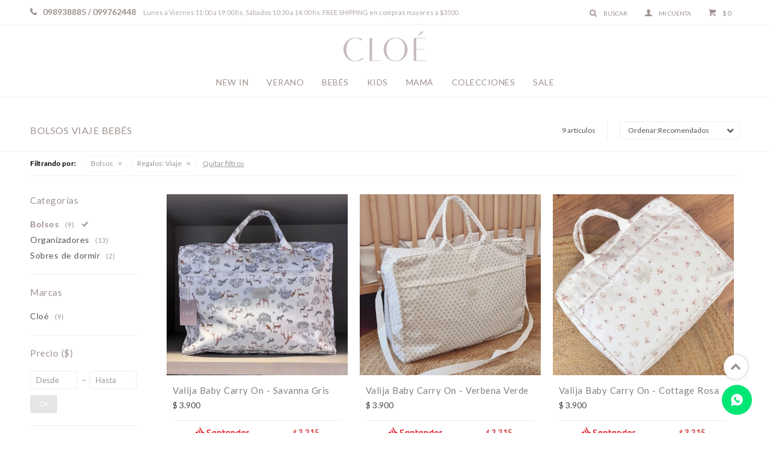

--- FILE ---
content_type: text/html; charset=utf-8
request_url: https://www.cloe.com.uy/bebes/bolsos?regalos=viaje
body_size: 10521
content:
 <!DOCTYPE html> <html lang="es" class="no-js"> <head itemscope itemtype="http://schema.org/WebSite"> <meta charset="utf-8" /> <script> const GOOGLE_MAPS_CHANNEL_ID = '37'; </script> <link rel='preconnect' href='https://f.fcdn.app' /> <link rel='preconnect' href='https://fonts.googleapis.com' /> <link rel='preconnect' href='https://www.facebook.com' /> <link rel='preconnect' href='https://www.google-analytics.com' /> <link rel="dns-prefetch" href="https://cdnjs.cloudflare.com" /> <title itemprop='name'>Bolsos Viaje Bebés — Cloe</title> <meta name="description" content="Bolsos" /> <meta name="keywords" content="Bolsos" /> <link itemprop="url" rel="canonical" href="https://www.cloe.com.uy/bebes/bolsos?regalos=viaje" /> <meta property="og:title" content="Bolsos Viaje Bebés — Cloe" /><meta property="og:description" content="Bolsos" /><meta property="og:type" content="website" /><meta property="og:image" content="https://www.cloe.com.uy/public/web/img/logo-og.png"/><meta property="og:url" content="https://www.cloe.com.uy/bebes/bolsos?regalos=viaje" /><meta property="og:site_name" content="Cloe" /> <meta name='twitter:description' content='Bolsos' /> <meta name='twitter:image' content='https://www.cloe.com.uy/public/web/img/logo-og.png' /> <meta name='twitter:url' content='https://www.cloe.com.uy/bebes/bolsos?regalos=viaje' /> <meta name='twitter:card' content='summary' /> <meta name='twitter:title' content='Bolsos Viaje Bebés — Cloe' /> <script>document.getElementsByTagName('html')[0].setAttribute('class', 'js ' + ('ontouchstart' in window || navigator.msMaxTouchPoints ? 'is-touch' : 'no-touch'));</script> <script> var FN_TC = { M1 : 39.81, M2 : 1 }; </script> <meta id='viewportMetaTag' name="viewport" content="width=device-width, initial-scale=1.0, maximum-scale=1,user-scalable=no"> <link rel="shortcut icon" href="https://f.fcdn.app/assets/commerce/www.cloe.com.uy/0a75_b355/public/web/favicon.ico" /> <link rel="apple-itouch-icon" href="https://f.fcdn.app/assets/commerce/www.cloe.com.uy/c9b0_7b81/public/web/favicon.png" /> <link rel="preconnect" href="https://fonts.googleapis.com"> <link rel="preconnect" href="https://fonts.gstatic.com" crossorigin> <link href="https://fonts.googleapis.com/css2?family=Lato:wght@300;400;700&display=swap" rel="stylesheet">  <script> !function (e) { function t() { if (!e.querySelector("#__cn_client_script_7ab15dd4-af8e-472b-b175-21dadddd0192")) { let t = e.createElement("script"); t.setAttribute("src", "https://cdn.connectif.cloud/am2/client-script/7ab15dd4-af8e-472b-b175-21dadddd0192"), e.body.appendChild(t) } } "complete" === e.readyState || "interactive" === e.readyState ? t() : e.addEventListener("DOMContentLoaded", t) }(document); </script>  <link href="https://f.fcdn.app/assets/commerce/www.cloe.com.uy/0000_fdd5/s.57671754693432355316574554032629.css" rel="stylesheet"/> <script src="https://f.fcdn.app/assets/commerce/www.cloe.com.uy/0000_fdd5/s.53000514143197523829112342211115.js"></script> <!--[if lt IE 9]> <script type="text/javascript" src="https://cdnjs.cloudflare.com/ajax/libs/html5shiv/3.7.3/html5shiv.js"></script> <![endif]--> <link rel="manifest" href="https://f.fcdn.app/assets/manifest.json" /> </head> <body id='pgCatalogo' class='headerMenuFullWidthCenter footer2 headerSubMenuFullPageWidth buscadorSlideTop compraSlide compraLeft filtrosFixed fichaMobileFixedActions pc-bebes items3'> <div id="pre"> <div id="wrapper"> <header id="header" role="banner"> <div class="cnt"> <div id="logo"><a href="/"><img src="https://f.fcdn.app/assets/commerce/www.cloe.com.uy/2552_5751/public/web/img/logo.svg" alt="Cloe" /></a></div> <nav id="menu" data-fn="fnMainMenu"> <ul class="lst main"> <li class="it nuevo"> <a target="_self" href="https://www.cloe.com.uy/nuevo" class="tit">New In</a> </li> <li class="it verano"> <a target="_self" href="https://www.cloe.com.uy/verano" class="tit">Verano</a> <div class="subMenu"> <div class="cnt"> <ul> <li class=" bolsos"><a target="_self" href="https://www.cloe.com.uy/verano/bolsos" class="tit">Bolsos</a></li> </ul> </div> </div> </li> <li class="it bebes"> <a target="_self" href="https://www.cloe.com.uy/bebes" class="tit">Bebés</a> <div class="subMenu"> <div class="cnt"> <ul> <li class="hdr "><a target="_self" href="javascript:;" class="tit">Alimentación</a></li> <li><a href="https://www.cloe.com.uy/bebes/baberos" target="_self">Baberos y babitas</a></li> <li><a href="https://www.cloe.com.uy/bebes/portachupetes" target="_self">Portachupetes</a></li> <li><a href="https://www.cloe.com.uy/bebes/almohadones" target="_self">Almohadones</a></li> </ul> <ul> <li class="hdr "><a target="_self" href="javascript:;" class="tit">De paseo</a></li> <li><a href="https://www.cloe.com.uy/bebes/bolsos" target="_self">Bolsos</a></li> <li><a href="https://www.cloe.com.uy/bebes/cambiadores" target="_self">Cambiadores</a></li> <li><a href="https://www.cloe.com.uy/bebes/organizadores" target="_self">Organizadores</a></li> <li><a href="https://www.cloe.com.uy/bebes/fundas" target="_self">Fundas</a></li> </ul> <ul> <li class="hdr "><a target="_self" href="javascript:;" class="tit">Baño y cambio</a></li> <li><a href="https://www.cloe.com.uy/bebes/cambiadores-fijos" target="_self">Cambiadores fijos</a></li> <li><a href="https://www.cloe.com.uy/bebes/toallas-y-ponchos" target="_self">Toallas y ponchos</a></li> <li><a href="https://www.cloe.com.uy/bebes/canastos" target="_self">Canastos</a></li> <li><a href="https://www.cloe.com.uy/bebes/higiene-y-cuidados" target="_self">Higiene y cuidados</a></li> <li><a href="https://www.cloe.com.uy/bebes/muselinas" target="_self">Muselinas</a></li> </ul> <ul> <li class="hdr "><a target="_self" href="javascript:;" class="tit">Dormir y habitación</a></li> <li><a href="https://www.cloe.com.uy/bebes/cuna" target="_self">Cunas</a></li> <li><a href="https://www.cloe.com.uy/bebes/sobres-de-dormir" target="_self">Sobres de dormir</a></li> <li><a href="https://www.cloe.com.uy/bebes/ropa-de-cama" target="_self">Ropa de cama</a></li> <li><a href="https://www.cloe.com.uy/bebes/mantas" target="_self">Mantas</a></li> <li><a href="https://www.cloe.com.uy/bebes/fragancias" target="_self">Fragancias</a></li> </ul> <ul> <li class="hdr "><a target="_self" href="javascript:;" class="tit">Tiempo de juego</a></li> <li><a href="https://www.cloe.com.uy/bebes/juguetes" target="_self">Juguetes</a></li> </ul> </div> </div> </li> <li class="it kids"> <a target="_self" href="https://www.cloe.com.uy/kids" class="tit">Kids</a> <div class="subMenu"> <div class="cnt"> <ul> <li class="hdr "><a target="_self" href="javascript:;" class="tit">Back to school</a></li> <li><a href="https://www.cloe.com.uy/kids/necessaires" target="_self">Necessaires</a></li> <li><a href="https://www.cloe.com.uy/kids/cartucheras" target="_self">Cartucheras</a></li> <li><a href="https://www.cloe.com.uy/kids/mochilas" target="_self">Mochilas</a></li> <li><a href="https://www.cloe.com.uy/kids/indiviales-y-manteles" target="_self">Individuales y manteles</a></li> </ul> <ul> <li class="hdr "><a target="_self" href="javascript:;" class="tit">Outdoor y sports</a></li> <li><a href="https://www.cloe.com.uy/kids/organizadores" target="_self">Organizadores</a></li> <li><a href="https://www.cloe.com.uy/kids/bolsos" target="_self">Bolsos</a></li> <li><a href="https://www.cloe.com.uy/kids/fundas-hockey" target="_self">Fundas hockey</a></li> </ul> </div> </div> </li> <li class="it mama"> <a target="_self" href="https://www.cloe.com.uy/mama" class="tit">Mamá</a> <div class="subMenu"> <div class="cnt"> <ul> <li class="hdr "><a target="_self" href="javascript:;" class="tit">Beauty</a></li> <li><a href="https://www.cloe.com.uy/mama/pulseras" target="_self">Pulseras</a></li> <li><a href="https://www.cloe.com.uy/mama/caravanas" target="_self">Caravanas</a></li> <li><a href="https://www.cloe.com.uy/mama/collares" target="_self">Collares</a></li> <li><a href="https://www.cloe.com.uy/mama/necessaires" target="_self">Necessaires</a></li> </ul> <ul> <li class="hdr "><a target="_self" href="javascript:;" class="tit">Moda</a></li> <li><a href="https://www.cloe.com.uy/mama/bolsos" target="_self">Bolsos</a></li> </ul> <ul> <li class="hdr "><a target="_self" href="javascript:;" class="tit">Orden</a></li> <li><a href="https://www.cloe.com.uy/mama/organizadores" target="_self">Organizadores</a></li> <li><a href="https://www.cloe.com.uy/mama/fragancias" target="_self">Fragancias</a></li> </ul> <ul> <li class="hdr "><a target="_self" href="javascript:;" class="tit">Maternity</a></li> <li><a href="https://www.cloe.com.uy/mama/pijamas-y-camisones" target="_self">Pijamas y Camisones</a></li> </ul> </div> </div> </li> <li class="it colecciones"> <a target="_self" href="https://www.cloe.com.uy/colecciones" class="tit">Colecciones</a> <div class="subMenu"> <div class="cnt"> <ul> <li class=" cottage-rosa"><a target="_self" href="https://www.cloe.com.uy/cottage-rosa" class="tit">Cottage Rosa</a></li> <li class=" savanna-gris"><a target="_self" href="https://www.cloe.com.uy/savanna-gris" class="tit">Savanna Gris</a></li> <li class=" hyde-park-verde"><a target="_self" href="https://www.cloe.com.uy/hyde-park-verde" class="tit">Hyde Park Verde</a></li> <li class=" vichy-gris"><a target="_self" href="https://www.cloe.com.uy/vichy-gris" class="tit">Vichy Gris</a></li> <li class=" coco"><a target="_self" href="https://www.cloe.com.uy/coco" class="tit">Coco</a></li> <li class=" annie"><a target="_self" href="https://www.cloe.com.uy/annie" class="tit">Annie</a></li> <li class=" vichy-black"><a target="_self" href="https://www.cloe.com.uy/vichy-black" class="tit">Vichy Black</a></li> <li class=" ballerina"><a target="_self" href="https://www.cloe.com.uy/ballerina" class="tit">Ballerina</a></li> <li class=" vera"><a target="_self" href="https://www.cloe.com.uy/vera" class="tit">Vera</a></li> <li class=" darcy"><a target="_self" href="https://www.cloe.com.uy/darcy" class="tit">Darcy</a></li> <li class=" cars"><a target="_self" href="https://www.cloe.com.uy/cars" class="tit">Cars</a></li> <li class=" letters"><a target="_self" href="https://www.cloe.com.uy/letters" class="tit">Letters</a></li> </ul> </div> </div> </li> <li class="it "> <a target="_self" href="https://www.cloe.com.uy/catalogo?sale=1" class="tit">Sale</a> </li> </ul> </nav> <div class="toolsItem frmBusqueda" data-version='1'> <button type="button" class="btnItem btnMostrarBuscador"> <span class="ico"></span> <span class="txt"></span> </button> <form action="/catalogo"> <div class="cnt"> <span class="btnCerrar"> <span class="ico"></span> <span class="txt"></span> </span> <label class="lbl"> <b>Buscar productos</b> <input maxlength="48" required="" autocomplete="off" type="search" name="q" placeholder="Buscar productos..." /> </label> <button class="btnBuscar" type="submit"> <span class="ico"></span> <span class="txt"></span> </button> </div> </form> </div> <div class="toolsItem accesoMiCuentaCnt" data-logged="off" data-version='1'> <a href="/mi-cuenta" class="btnItem btnMiCuenta"> <span class="ico"></span> <span class="txt"></span> <span class="usuario"> <span class="nombre"></span> <span class="apellido"></span> </span> </a> <div class="miCuentaMenu"> <ul class="lst"> <li class="it"><a href='/mi-cuenta/mis-datos' class="tit" >Mis datos</a></li> <li class="it"><a href='/mi-cuenta/direcciones' class="tit" >Mis direcciones</a></li> <li class="it"><a href='/mi-cuenta/compras' class="tit" >Mis compras</a></li> <li class="it"><a href='/mi-cuenta/wish-list' class="tit" >Wish List</a></li> <li class="it itSalir"><a href='/salir' class="tit" >Salir</a></li> </ul> </div> </div> <div id="miCompra" data-show="off" data-fn="fnMiCompra" class="toolsItem" data-version="1"> </div> <div id="infoTop"><span class="tel">098938885 / 099762448</span> <span class="info">Lunes a Viernes 11:00 a 19:00 hs, Sábados 10:30 a 14:00 hs. FREE SHIPPING en compras mayores a $3500</span></div> <a id="btnMainMenuMobile" href="javascript:mainMenuMobile.show();"><span class="ico">&#59421;</span><span class="txt">Menú</span></a> </div> </header> <!-- end:header --> <div id="central" data-catalogo="on" data-tit="Bolsos Viaje Bebés " data-url="https://www.cloe.com.uy/bebes/bolsos?regalos=viaje" data-total="9" data-pc="bebes"> <div id="wrapperFicha"></div> <div class='hdr'> <h1 class="tit">Bolsos Viaje Bebés</h1> <div class="tools"> <div class="tot">9 artículos </div> <span class="btn btn01 btnMostrarFiltros" title="Filtrar productos"></span> <div class="orden"><select name='ord' class="custom" id='cboOrdenCatalogo' data-pred="rec" ><option value="rec" selected="selected" >Recomendados</option><option value="new" >Recientes</option><option value="cat" >Categoría</option><option value="pra" >Menor precio</option><option value="prd" >Mayor precio</option></select></div> </div> </div> <div id="catalogoFiltrosSeleccionados"><strong class=tit>Filtrando por:</strong><a rel="nofollow" href="https://www.cloe.com.uy/bebes?regalos=viaje" title="Quitar" class="it" data-tipo="categoria">Bolsos</a><a rel="nofollow" href="https://www.cloe.com.uy/bebes/bolsos" title="Quitar" class="it" data-tipo="caracteristica"><span class="nom">Regalos:</span> Viaje</a><a rel="nofollow" href="https://www.cloe.com.uy/bebes" class="btnLimpiarFiltros">Quitar filtros</a></div> <section id="main" role="main"> <div id='catalogoProductos' class='articleList aListProductos ' data-tot='9' data-totAbs='9' data-cargarVariantes=''><div class='it grp10 grp13 grp90 grp100 grp102' data-disp='1' data-codProd='VBCOn' data-codVar='1101246' data-im='//f.fcdn.app/imgs/2ad639/www.cloe.com.uy/cloeuy/1e61/webp/catalogo/VBCOn_1101246_0/60x60/valija-baby-carry-on-savanna-gris.jpg'><div class='cnt'><a class="img" href="https://www.cloe.com.uy/catalogo/valija-baby-carry-on-savanna-gris_VBCOn_1101246" title="Valija Baby Carry On - Savanna Gris"> <div class="logoMarca"></div> <div class="cocardas"></div> <img loading='lazy' src='//f.fcdn.app/imgs/bba138/www.cloe.com.uy/cloeuy/a19b/webp/catalogo/VBCOn_1101246_1/460x460/valija-baby-carry-on-savanna-gris.jpg' alt='Valija Baby Carry On Savanna Gris' width='460' height='460' /> <span data-fn="fnLoadImg" data-src="//f.fcdn.app/imgs/8ad380/www.cloe.com.uy/cloeuy/cebc/webp/catalogo/VBCOn_1101246_2/460x460/valija-baby-carry-on-savanna-gris.jpg" data-alt="" data-w="460" data-h="460"></span> </a> <div class="info"> <a class="tit" href="https://www.cloe.com.uy/catalogo/valija-baby-carry-on-savanna-gris_VBCOn_1101246" title="Valija Baby Carry On - Savanna Gris">Valija Baby Carry On - Savanna Gris</a> <div class="precios"> <strong class="precio venta"><span class="sim">$</span> <span class="monto">3.900</span></strong> </div> <div class="descuentosMDP"><div class='desc_1'> <span class='img' title='15% Santander Crédito y Débito'><img loading='lazy' src='//f.fcdn.app/imgs/648c1a/www.cloe.com.uy/cloeuy/bdab/webp/descuentos/67/0x0/descarga-1.png' alt='15% Santander Crédito y Débito' /></span> <span class="precio"><span class="sim">$</span> <span class="monto">3.315</span></span></div><div class='desc_3'> <span class='img' title='10% Pago por transferencia'><img loading='lazy' src='//f.fcdn.app/imgs/a59ee4/www.cloe.com.uy/cloeuy/c124/webp/descuentos/69/0x0/captura-de-pantalla-2022-09-07-1.jpg' alt='10% Pago por transferencia' /></span> <span class="precio"><span class="sim">$</span> <span class="monto">3.510</span></span></div></div> <!--<button class="btn btn01 btnComprar" onclick="miCompra.agregarArticulo('1:VBCOn:1101246:U:1',1)" data-sku="1:VBCOn:1101246:U:1"><span></span></button>--> <div class="variantes"></div> <!--<div class="marca">Cloé</div>--> <!--<div class="desc">The Baby Carry On es perfecta para prepararte para el parto, ya podes ir guardando todo para tener el bolso pronto. Desde bebes a niños es su valija para paseos y vacaciones. Es super amplia y cuando no la usas doblala no ocupa lugar!<br /> <br /> Medidas: 34x45x18</div>--> </div><input type="hidden" class="json" style="display:none" value="{&quot;sku&quot;:{&quot;fen&quot;:&quot;1:VBCOn:1101246:U:1&quot;,&quot;com&quot;:&quot;VBCOn:1101246:U&quot;},&quot;producto&quot;:{&quot;codigo&quot;:&quot;VBCOn&quot;,&quot;nombre&quot;:&quot;Valija Baby Carry On&quot;,&quot;categoria&quot;:&quot;Bolsos&quot;,&quot;marca&quot;:&quot;Clo\u00e9&quot;},&quot;variante&quot;:{&quot;codigo&quot;:&quot;1101246&quot;,&quot;codigoCompleto&quot;:&quot;VBCOn1101246&quot;,&quot;nombre&quot;:&quot;Savanna Gris&quot;,&quot;nombreCompleto&quot;:&quot;Valija Baby Carry On - Savanna Gris&quot;,&quot;img&quot;:{&quot;u&quot;:&quot;\/\/f.fcdn.app\/imgs\/63871e\/www.cloe.com.uy\/cloeuy\/a19b\/webp\/catalogo\/VBCOn_1101246_1\/1024-1024\/valija-baby-carry-on-savanna-gris.jpg&quot;},&quot;url&quot;:&quot;https:\/\/www.cloe.com.uy\/catalogo\/valija-baby-carry-on-savanna-gris_VBCOn_1101246&quot;,&quot;tieneStock&quot;:false,&quot;ordenVariante&quot;:&quot;999&quot;},&quot;nomPresentacion&quot;:&quot;Talle \u00fanico&quot;,&quot;nombre&quot;:&quot;Valija Baby Carry On - Savanna Gris&quot;,&quot;nombreCompleto&quot;:&quot;Valija Baby Carry On - Savanna Gris&quot;,&quot;precioMonto&quot;:3900,&quot;moneda&quot;:{&quot;nom&quot;:&quot;M1&quot;,&quot;nro&quot;:858,&quot;cod&quot;:&quot;UYU&quot;,&quot;sim&quot;:&quot;$&quot;},&quot;sale&quot;:false,&quot;outlet&quot;:false,&quot;nuevo&quot;:false}" /></div></div><div class='it grp10 grp13 grp60 grp100' data-disp='1' data-codProd='VBCOn' data-codVar='1101256' data-im='//f.fcdn.app/imgs/ef12c9/www.cloe.com.uy/cloeuy/368f/webp/catalogo/VBCOn_1101256_0/60x60/valija-baby-carry-on-verbena-verde.jpg'><div class='cnt'><a class="img" href="https://www.cloe.com.uy/catalogo/valija-baby-carry-on-verbena-verde_VBCOn_1101256" title="Valija Baby Carry On - Verbena Verde"> <div class="logoMarca"></div> <div class="cocardas"></div> <img loading='lazy' src='//f.fcdn.app/imgs/6f75de/www.cloe.com.uy/cloeuy/097b/webp/catalogo/VBCOn_1101256_1/460x460/valija-baby-carry-on-verbena-verde.jpg' alt='Valija Baby Carry On Verbena Verde' width='460' height='460' /> <span data-fn="fnLoadImg" data-src="//f.fcdn.app/imgs/d2347b/www.cloe.com.uy/cloeuy/4e85/webp/catalogo/VBCOn_1101256_2/460x460/valija-baby-carry-on-verbena-verde.jpg" data-alt="" data-w="460" data-h="460"></span> </a> <div class="info"> <a class="tit" href="https://www.cloe.com.uy/catalogo/valija-baby-carry-on-verbena-verde_VBCOn_1101256" title="Valija Baby Carry On - Verbena Verde">Valija Baby Carry On - Verbena Verde</a> <div class="precios"> <strong class="precio venta"><span class="sim">$</span> <span class="monto">3.900</span></strong> </div> <div class="descuentosMDP"><div class='desc_1'> <span class='img' title='15% Santander Crédito y Débito'><img loading='lazy' src='//f.fcdn.app/imgs/648c1a/www.cloe.com.uy/cloeuy/bdab/webp/descuentos/67/0x0/descarga-1.png' alt='15% Santander Crédito y Débito' /></span> <span class="precio"><span class="sim">$</span> <span class="monto">3.315</span></span></div><div class='desc_3'> <span class='img' title='10% Pago por transferencia'><img loading='lazy' src='//f.fcdn.app/imgs/a59ee4/www.cloe.com.uy/cloeuy/c124/webp/descuentos/69/0x0/captura-de-pantalla-2022-09-07-1.jpg' alt='10% Pago por transferencia' /></span> <span class="precio"><span class="sim">$</span> <span class="monto">3.510</span></span></div></div> <!--<button class="btn btn01 btnComprar" onclick="miCompra.agregarArticulo('1:VBCOn:1101256:U:1',1)" data-sku="1:VBCOn:1101256:U:1"><span></span></button>--> <div class="variantes"></div> <!--<div class="marca">Cloé</div>--> <!--<div class="desc">The Baby Carry On es perfecta para prepararte para el parto, ya podes ir guardando todo para tener el bolso pronto. Desde bebes a niños es su valija para paseos y vacaciones. Es super amplia y cuando no la usas doblala no ocupa lugar!<br /> <br /> Medidas: 34x45x18</div>--> </div><input type="hidden" class="json" style="display:none" value="{&quot;sku&quot;:{&quot;fen&quot;:&quot;1:VBCOn:1101256:U:1&quot;,&quot;com&quot;:&quot;VBCOn:1101256:U&quot;},&quot;producto&quot;:{&quot;codigo&quot;:&quot;VBCOn&quot;,&quot;nombre&quot;:&quot;Valija Baby Carry On&quot;,&quot;categoria&quot;:&quot;Bolsos&quot;,&quot;marca&quot;:&quot;Clo\u00e9&quot;},&quot;variante&quot;:{&quot;codigo&quot;:&quot;1101256&quot;,&quot;codigoCompleto&quot;:&quot;VBCOn1101256&quot;,&quot;nombre&quot;:&quot;Verbena Verde&quot;,&quot;nombreCompleto&quot;:&quot;Valija Baby Carry On - Verbena Verde&quot;,&quot;img&quot;:{&quot;u&quot;:&quot;\/\/f.fcdn.app\/imgs\/010039\/www.cloe.com.uy\/cloeuy\/097b\/webp\/catalogo\/VBCOn_1101256_1\/1024-1024\/valija-baby-carry-on-verbena-verde.jpg&quot;},&quot;url&quot;:&quot;https:\/\/www.cloe.com.uy\/catalogo\/valija-baby-carry-on-verbena-verde_VBCOn_1101256&quot;,&quot;tieneStock&quot;:false,&quot;ordenVariante&quot;:&quot;999&quot;},&quot;nomPresentacion&quot;:&quot;Talle \u00fanico&quot;,&quot;nombre&quot;:&quot;Valija Baby Carry On - Verbena Verde&quot;,&quot;nombreCompleto&quot;:&quot;Valija Baby Carry On - Verbena Verde&quot;,&quot;precioMonto&quot;:3900,&quot;moneda&quot;:{&quot;nom&quot;:&quot;M1&quot;,&quot;nro&quot;:858,&quot;cod&quot;:&quot;UYU&quot;,&quot;sim&quot;:&quot;$&quot;},&quot;sale&quot;:false,&quot;outlet&quot;:false,&quot;nuevo&quot;:false}" /></div></div><div class='it grp10 grp13 grp90 grp100 grp102' data-disp='1' data-codProd='VBCOn' data-codVar='1101541' data-im='//f.fcdn.app/imgs/99414f/www.cloe.com.uy/cloeuy/4856/webp/catalogo/VBCOn_1101541_0/60x60/valija-baby-carry-on-cottage-rosa.jpg'><div class='cnt'><a class="img" href="https://www.cloe.com.uy/catalogo/valija-baby-carry-on-cottage-rosa_VBCOn_1101541" title="Valija Baby Carry On - Cottage Rosa"> <div class="logoMarca"></div> <div class="cocardas"></div> <img loading='lazy' src='//f.fcdn.app/imgs/3a3633/www.cloe.com.uy/cloeuy/3040/webp/catalogo/VBCOn_1101541_1/460x460/valija-baby-carry-on-cottage-rosa.jpg' alt='Valija Baby Carry On Cottage Rosa' width='460' height='460' /> </a> <div class="info"> <a class="tit" href="https://www.cloe.com.uy/catalogo/valija-baby-carry-on-cottage-rosa_VBCOn_1101541" title="Valija Baby Carry On - Cottage Rosa">Valija Baby Carry On - Cottage Rosa</a> <div class="precios"> <strong class="precio venta"><span class="sim">$</span> <span class="monto">3.900</span></strong> </div> <div class="descuentosMDP"><div class='desc_1'> <span class='img' title='15% Santander Crédito y Débito'><img loading='lazy' src='//f.fcdn.app/imgs/648c1a/www.cloe.com.uy/cloeuy/bdab/webp/descuentos/67/0x0/descarga-1.png' alt='15% Santander Crédito y Débito' /></span> <span class="precio"><span class="sim">$</span> <span class="monto">3.315</span></span></div><div class='desc_3'> <span class='img' title='10% Pago por transferencia'><img loading='lazy' src='//f.fcdn.app/imgs/a59ee4/www.cloe.com.uy/cloeuy/c124/webp/descuentos/69/0x0/captura-de-pantalla-2022-09-07-1.jpg' alt='10% Pago por transferencia' /></span> <span class="precio"><span class="sim">$</span> <span class="monto">3.510</span></span></div></div> <!--<button class="btn btn01 btnComprar" onclick="miCompra.agregarArticulo('1:VBCOn:1101541:U:1',1)" data-sku="1:VBCOn:1101541:U:1"><span></span></button>--> <div class="variantes"></div> <!--<div class="marca">Cloé</div>--> <!--<div class="desc">The Baby Carry On es perfecta para prepararte para el parto, ya podes ir guardando todo para tener el bolso pronto. Desde bebes a niños es su valija para paseos y vacaciones. Es super amplia y cuando no la usas doblala no ocupa lugar!<br /> <br /> Medidas: 34x45x18</div>--> </div><input type="hidden" class="json" style="display:none" value="{&quot;sku&quot;:{&quot;fen&quot;:&quot;1:VBCOn:1101541:U:1&quot;,&quot;com&quot;:&quot;VBCOn:1101541:U&quot;},&quot;producto&quot;:{&quot;codigo&quot;:&quot;VBCOn&quot;,&quot;nombre&quot;:&quot;Valija Baby Carry On&quot;,&quot;categoria&quot;:&quot;Bolsos&quot;,&quot;marca&quot;:&quot;Clo\u00e9&quot;},&quot;variante&quot;:{&quot;codigo&quot;:&quot;1101541&quot;,&quot;codigoCompleto&quot;:&quot;VBCOn1101541&quot;,&quot;nombre&quot;:&quot;Cottage Rosa&quot;,&quot;nombreCompleto&quot;:&quot;Valija Baby Carry On - Cottage Rosa&quot;,&quot;img&quot;:{&quot;u&quot;:&quot;\/\/f.fcdn.app\/imgs\/f40dab\/www.cloe.com.uy\/cloeuy\/3040\/webp\/catalogo\/VBCOn_1101541_1\/1024-1024\/valija-baby-carry-on-cottage-rosa.jpg&quot;},&quot;url&quot;:&quot;https:\/\/www.cloe.com.uy\/catalogo\/valija-baby-carry-on-cottage-rosa_VBCOn_1101541&quot;,&quot;tieneStock&quot;:false,&quot;ordenVariante&quot;:&quot;999&quot;},&quot;nomPresentacion&quot;:&quot;Talle \u00fanico&quot;,&quot;nombre&quot;:&quot;Valija Baby Carry On - Cottage Rosa&quot;,&quot;nombreCompleto&quot;:&quot;Valija Baby Carry On - Cottage Rosa&quot;,&quot;precioMonto&quot;:3900,&quot;moneda&quot;:{&quot;nom&quot;:&quot;M1&quot;,&quot;nro&quot;:858,&quot;cod&quot;:&quot;UYU&quot;,&quot;sim&quot;:&quot;$&quot;},&quot;sale&quot;:false,&quot;outlet&quot;:false,&quot;nuevo&quot;:false}" /></div></div><div class='it grp10 grp13 grp90 grp100 grp102' data-disp='1' data-codProd='VBCOn' data-codVar='1101563' data-im='//f.fcdn.app/imgs/1b93c7/www.cloe.com.uy/cloeuy/d601/webp/catalogo/VBCOn_1101563_0/60x60/valija-baby-carry-on-hyde-park-verde.jpg'><div class='cnt'><a class="img" href="https://www.cloe.com.uy/catalogo/valija-baby-carry-on-hyde-park-verde_VBCOn_1101563" title="Valija Baby Carry On - Hyde Park Verde"> <div class="logoMarca"></div> <div class="cocardas"></div> <img loading='lazy' src='//f.fcdn.app/imgs/55a2fa/www.cloe.com.uy/cloeuy/54e6/webp/catalogo/VBCOn_1101563_1/460x460/valija-baby-carry-on-hyde-park-verde.jpg' alt='Valija Baby Carry On Hyde Park Verde' width='460' height='460' /> <span data-fn="fnLoadImg" data-src="//f.fcdn.app/imgs/8ec9d0/www.cloe.com.uy/cloeuy/013a/webp/catalogo/VBCOn_1101563_2/460x460/valija-baby-carry-on-hyde-park-verde.jpg" data-alt="" data-w="460" data-h="460"></span> </a> <div class="info"> <a class="tit" href="https://www.cloe.com.uy/catalogo/valija-baby-carry-on-hyde-park-verde_VBCOn_1101563" title="Valija Baby Carry On - Hyde Park Verde">Valija Baby Carry On - Hyde Park Verde</a> <div class="precios"> <strong class="precio venta"><span class="sim">$</span> <span class="monto">3.900</span></strong> </div> <div class="descuentosMDP"><div class='desc_1'> <span class='img' title='15% Santander Crédito y Débito'><img loading='lazy' src='//f.fcdn.app/imgs/648c1a/www.cloe.com.uy/cloeuy/bdab/webp/descuentos/67/0x0/descarga-1.png' alt='15% Santander Crédito y Débito' /></span> <span class="precio"><span class="sim">$</span> <span class="monto">3.315</span></span></div><div class='desc_3'> <span class='img' title='10% Pago por transferencia'><img loading='lazy' src='//f.fcdn.app/imgs/a59ee4/www.cloe.com.uy/cloeuy/c124/webp/descuentos/69/0x0/captura-de-pantalla-2022-09-07-1.jpg' alt='10% Pago por transferencia' /></span> <span class="precio"><span class="sim">$</span> <span class="monto">3.510</span></span></div></div> <!--<button class="btn btn01 btnComprar" onclick="miCompra.agregarArticulo('1:VBCOn:1101563:U:1',1)" data-sku="1:VBCOn:1101563:U:1"><span></span></button>--> <div class="variantes"></div> <!--<div class="marca">Cloé</div>--> <!--<div class="desc">The Baby Carry On es perfecta para prepararte para el parto, ya podes ir guardando todo para tener el bolso pronto. Desde bebes a niños es su valija para paseos y vacaciones. Es super amplia y cuando no la usas doblala no ocupa lugar!<br /> <br /> Medidas: 34x45x18</div>--> </div><input type="hidden" class="json" style="display:none" value="{&quot;sku&quot;:{&quot;fen&quot;:&quot;1:VBCOn:1101563:U:1&quot;,&quot;com&quot;:&quot;VBCOn:1101563:U&quot;},&quot;producto&quot;:{&quot;codigo&quot;:&quot;VBCOn&quot;,&quot;nombre&quot;:&quot;Valija Baby Carry On&quot;,&quot;categoria&quot;:&quot;Bolsos&quot;,&quot;marca&quot;:&quot;Clo\u00e9&quot;},&quot;variante&quot;:{&quot;codigo&quot;:&quot;1101563&quot;,&quot;codigoCompleto&quot;:&quot;VBCOn1101563&quot;,&quot;nombre&quot;:&quot;Hyde Park Verde&quot;,&quot;nombreCompleto&quot;:&quot;Valija Baby Carry On - Hyde Park Verde&quot;,&quot;img&quot;:{&quot;u&quot;:&quot;\/\/f.fcdn.app\/imgs\/03b438\/www.cloe.com.uy\/cloeuy\/54e6\/webp\/catalogo\/VBCOn_1101563_1\/1024-1024\/valija-baby-carry-on-hyde-park-verde.jpg&quot;},&quot;url&quot;:&quot;https:\/\/www.cloe.com.uy\/catalogo\/valija-baby-carry-on-hyde-park-verde_VBCOn_1101563&quot;,&quot;tieneStock&quot;:false,&quot;ordenVariante&quot;:&quot;999&quot;},&quot;nomPresentacion&quot;:&quot;Talle \u00fanico&quot;,&quot;nombre&quot;:&quot;Valija Baby Carry On - Hyde Park Verde&quot;,&quot;nombreCompleto&quot;:&quot;Valija Baby Carry On - Hyde Park Verde&quot;,&quot;precioMonto&quot;:3900,&quot;moneda&quot;:{&quot;nom&quot;:&quot;M1&quot;,&quot;nro&quot;:858,&quot;cod&quot;:&quot;UYU&quot;,&quot;sim&quot;:&quot;$&quot;},&quot;sale&quot;:false,&quot;outlet&quot;:false,&quot;nuevo&quot;:false}" /></div></div><div class='it grp10 grp13 grp25 grp71 grp90 grp100 grp102' data-disp='1' data-codProd='Bmidi' data-codVar='1101152' data-im='//f.fcdn.app/imgs/ca49b8/www.cloe.com.uy/cloeuy/f0e9/webp/catalogo/Bmidi_1101152_0/60x60/bolso-midi-arena.jpg'><div class='cnt'><a class="img" href="https://www.cloe.com.uy/catalogo/bolso-midi-arena_Bmidi_1101152" title="Bolso Midi - Arena"> <div class="logoMarca"></div> <div class="cocardas"></div> <img loading='lazy' src='//f.fcdn.app/imgs/ac19ce/www.cloe.com.uy/cloeuy/68ce/webp/catalogo/Bmidi_1101152_1/460x460/bolso-midi-arena.jpg' alt='Bolso Midi Arena' width='460' height='460' /> <span data-fn="fnLoadImg" data-src="//f.fcdn.app/imgs/93b5bd/www.cloe.com.uy/cloeuy/73ba/webp/catalogo/Bmidi_1101152_2/460x460/bolso-midi-arena.jpg" data-alt="" data-w="460" data-h="460"></span> </a> <div class="info"> <a class="tit" href="https://www.cloe.com.uy/catalogo/bolso-midi-arena_Bmidi_1101152" title="Bolso Midi - Arena">Bolso Midi - Arena</a> <div class="precios"> <strong class="precio venta"><span class="sim">$</span> <span class="monto">3.200</span></strong> </div> <div class="descuentosMDP"><div class='desc_1'> <span class='img' title='15% Santander Crédito y Débito'><img loading='lazy' src='//f.fcdn.app/imgs/648c1a/www.cloe.com.uy/cloeuy/bdab/webp/descuentos/67/0x0/descarga-1.png' alt='15% Santander Crédito y Débito' /></span> <span class="precio"><span class="sim">$</span> <span class="monto">2.720</span></span></div><div class='desc_3'> <span class='img' title='10% Pago por transferencia'><img loading='lazy' src='//f.fcdn.app/imgs/a59ee4/www.cloe.com.uy/cloeuy/c124/webp/descuentos/69/0x0/captura-de-pantalla-2022-09-07-1.jpg' alt='10% Pago por transferencia' /></span> <span class="precio"><span class="sim">$</span> <span class="monto">2.880</span></span></div></div> <!--<button class="btn btn01 btnComprar" onclick="miCompra.agregarArticulo('1:Bmidi:1101152:U:1',1)" data-sku="1:Bmidi:1101152:U:1"><span></span></button>--> <div class="variantes"></div> <!--<div class="marca">Cloé</div>--> <!--<div class="desc">Este bolso además de sooo cute es super práctico para llevar los esenciales. Tamaño pensado para cargar un organizador de pañales y toallitas, un par de mudas, mamaderas, un cómida y tus cosas. Sumale las straps para cochecito!<br /> Medidas: 33 * 15 * 21 cms</div>--> </div><input type="hidden" class="json" style="display:none" value="{&quot;sku&quot;:{&quot;fen&quot;:&quot;1:Bmidi:1101152:U:1&quot;,&quot;com&quot;:&quot;Bmidi:1101152:U&quot;},&quot;producto&quot;:{&quot;codigo&quot;:&quot;Bmidi&quot;,&quot;nombre&quot;:&quot;Bolso Midi&quot;,&quot;categoria&quot;:&quot;Bolsos&quot;,&quot;marca&quot;:&quot;Clo\u00e9&quot;},&quot;variante&quot;:{&quot;codigo&quot;:&quot;1101152&quot;,&quot;codigoCompleto&quot;:&quot;Bmidi1101152&quot;,&quot;nombre&quot;:&quot;Arena&quot;,&quot;nombreCompleto&quot;:&quot;Bolso Midi - Arena&quot;,&quot;img&quot;:{&quot;u&quot;:&quot;\/\/f.fcdn.app\/imgs\/d01e58\/www.cloe.com.uy\/cloeuy\/68ce\/webp\/catalogo\/Bmidi_1101152_1\/1024-1024\/bolso-midi-arena.jpg&quot;},&quot;url&quot;:&quot;https:\/\/www.cloe.com.uy\/catalogo\/bolso-midi-arena_Bmidi_1101152&quot;,&quot;tieneStock&quot;:false,&quot;ordenVariante&quot;:&quot;999&quot;},&quot;nomPresentacion&quot;:&quot;Talle \u00fanico&quot;,&quot;nombre&quot;:&quot;Bolso Midi - Arena&quot;,&quot;nombreCompleto&quot;:&quot;Bolso Midi - Arena&quot;,&quot;precioMonto&quot;:3200,&quot;moneda&quot;:{&quot;nom&quot;:&quot;M1&quot;,&quot;nro&quot;:858,&quot;cod&quot;:&quot;UYU&quot;,&quot;sim&quot;:&quot;$&quot;},&quot;sale&quot;:false,&quot;outlet&quot;:false,&quot;nuevo&quot;:false}" /></div></div><div class='it grp10 grp13 grp25 grp58 grp71 grp89 grp90 grp100 grp102' data-disp='1' data-codProd='Bmidi' data-codVar='1101153' data-im='//f.fcdn.app/imgs/b02f22/www.cloe.com.uy/cloeuy/6b83/webp/catalogo/Bmidi_1101153_0/60x60/bolso-midi-gris.jpg'><div class='cnt'><a class="img" href="https://www.cloe.com.uy/catalogo/bolso-midi-gris_Bmidi_1101153" title="Bolso Midi - Gris"> <div class="logoMarca"></div> <div class="cocardas"></div> <img loading='lazy' src='//f.fcdn.app/imgs/72b14b/www.cloe.com.uy/cloeuy/7976/webp/catalogo/Bmidi_1101153_1/460x460/bolso-midi-gris.jpg' alt='Bolso Midi Gris' width='460' height='460' /> <span data-fn="fnLoadImg" data-src="//f.fcdn.app/imgs/29827e/www.cloe.com.uy/cloeuy/5dbb/webp/catalogo/Bmidi_1101153_2/460x460/bolso-midi-gris.jpg" data-alt="" data-w="460" data-h="460"></span> </a> <div class="info"> <a class="tit" href="https://www.cloe.com.uy/catalogo/bolso-midi-gris_Bmidi_1101153" title="Bolso Midi - Gris">Bolso Midi - Gris</a> <div class="precios"> <strong class="precio venta"><span class="sim">$</span> <span class="monto">3.200</span></strong> </div> <div class="descuentosMDP"><div class='desc_1'> <span class='img' title='15% Santander Crédito y Débito'><img loading='lazy' src='//f.fcdn.app/imgs/648c1a/www.cloe.com.uy/cloeuy/bdab/webp/descuentos/67/0x0/descarga-1.png' alt='15% Santander Crédito y Débito' /></span> <span class="precio"><span class="sim">$</span> <span class="monto">2.720</span></span></div><div class='desc_3'> <span class='img' title='10% Pago por transferencia'><img loading='lazy' src='//f.fcdn.app/imgs/a59ee4/www.cloe.com.uy/cloeuy/c124/webp/descuentos/69/0x0/captura-de-pantalla-2022-09-07-1.jpg' alt='10% Pago por transferencia' /></span> <span class="precio"><span class="sim">$</span> <span class="monto">2.880</span></span></div></div> <!--<button class="btn btn01 btnComprar" onclick="miCompra.agregarArticulo('1:Bmidi:1101153:U:1',1)" data-sku="1:Bmidi:1101153:U:1"><span></span></button>--> <div class="variantes"></div> <!--<div class="marca">Cloé</div>--> <!--<div class="desc">Este bolso además de sooo cute es super práctico para llevar los esenciales. Tamaño pensado para cargar un organizador de pañales y toallitas, un par de mudas, mamaderas, un cómida y tus cosas. Sumale las straps para cochecito!<br /> Medidas: 33 * 15 * 21 cms</div>--> </div><input type="hidden" class="json" style="display:none" value="{&quot;sku&quot;:{&quot;fen&quot;:&quot;1:Bmidi:1101153:U:1&quot;,&quot;com&quot;:&quot;Bmidi:1101153:U&quot;},&quot;producto&quot;:{&quot;codigo&quot;:&quot;Bmidi&quot;,&quot;nombre&quot;:&quot;Bolso Midi&quot;,&quot;categoria&quot;:&quot;Bolsos&quot;,&quot;marca&quot;:&quot;Clo\u00e9&quot;},&quot;variante&quot;:{&quot;codigo&quot;:&quot;1101153&quot;,&quot;codigoCompleto&quot;:&quot;Bmidi1101153&quot;,&quot;nombre&quot;:&quot;Gris&quot;,&quot;nombreCompleto&quot;:&quot;Bolso Midi - Gris&quot;,&quot;img&quot;:{&quot;u&quot;:&quot;\/\/f.fcdn.app\/imgs\/55a9f8\/www.cloe.com.uy\/cloeuy\/7976\/webp\/catalogo\/Bmidi_1101153_1\/1024-1024\/bolso-midi-gris.jpg&quot;},&quot;url&quot;:&quot;https:\/\/www.cloe.com.uy\/catalogo\/bolso-midi-gris_Bmidi_1101153&quot;,&quot;tieneStock&quot;:false,&quot;ordenVariante&quot;:&quot;999&quot;},&quot;nomPresentacion&quot;:&quot;Talle \u00fanico&quot;,&quot;nombre&quot;:&quot;Bolso Midi - Gris&quot;,&quot;nombreCompleto&quot;:&quot;Bolso Midi - Gris&quot;,&quot;precioMonto&quot;:3200,&quot;moneda&quot;:{&quot;nom&quot;:&quot;M1&quot;,&quot;nro&quot;:858,&quot;cod&quot;:&quot;UYU&quot;,&quot;sim&quot;:&quot;$&quot;},&quot;sale&quot;:false,&quot;outlet&quot;:false,&quot;nuevo&quot;:false}" /></div></div><div class='it grp10 grp13 grp25 grp26 grp71 grp90 grp100 grp102' data-disp='1' data-codProd='Bmidi' data-codVar='1101155' data-im='//f.fcdn.app/imgs/698e59/www.cloe.com.uy/cloeuy/5dec/webp/catalogo/Bmidi_1101155_0/60x60/bolso-midi-bronce.jpg'><div class='cnt'><a class="img" href="https://www.cloe.com.uy/catalogo/bolso-midi-bronce_Bmidi_1101155" title="Bolso Midi - Bronce"> <div class="logoMarca"></div> <div class="cocardas"></div> <img loading='lazy' src='//f.fcdn.app/imgs/13df6e/www.cloe.com.uy/cloeuy/a1e1/webp/catalogo/Bmidi_1101155_1/460x460/bolso-midi-bronce.jpg' alt='Bolso Midi Bronce' width='460' height='460' /> </a> <div class="info"> <a class="tit" href="https://www.cloe.com.uy/catalogo/bolso-midi-bronce_Bmidi_1101155" title="Bolso Midi - Bronce">Bolso Midi - Bronce</a> <div class="precios"> <strong class="precio venta"><span class="sim">$</span> <span class="monto">3.200</span></strong> </div> <div class="descuentosMDP"><div class='desc_1'> <span class='img' title='15% Santander Crédito y Débito'><img loading='lazy' src='//f.fcdn.app/imgs/648c1a/www.cloe.com.uy/cloeuy/bdab/webp/descuentos/67/0x0/descarga-1.png' alt='15% Santander Crédito y Débito' /></span> <span class="precio"><span class="sim">$</span> <span class="monto">2.720</span></span></div><div class='desc_3'> <span class='img' title='10% Pago por transferencia'><img loading='lazy' src='//f.fcdn.app/imgs/a59ee4/www.cloe.com.uy/cloeuy/c124/webp/descuentos/69/0x0/captura-de-pantalla-2022-09-07-1.jpg' alt='10% Pago por transferencia' /></span> <span class="precio"><span class="sim">$</span> <span class="monto">2.880</span></span></div></div> <!--<button class="btn btn01 btnComprar" onclick="miCompra.agregarArticulo('1:Bmidi:1101155:U:1',1)" data-sku="1:Bmidi:1101155:U:1"><span></span></button>--> <div class="variantes"></div> <!--<div class="marca">Cloé</div>--> <!--<div class="desc">Este bolso además de sooo cute es super práctico para llevar los esenciales. Tamaño pensado para cargar un organizador de pañales y toallitas, un par de mudas, mamaderas, un cómida y tus cosas. Sumale las straps para cochecito!<br /> Medidas: 33 * 15 * 21 cms</div>--> </div><input type="hidden" class="json" style="display:none" value="{&quot;sku&quot;:{&quot;fen&quot;:&quot;1:Bmidi:1101155:U:1&quot;,&quot;com&quot;:&quot;Bmidi:1101155:U&quot;},&quot;producto&quot;:{&quot;codigo&quot;:&quot;Bmidi&quot;,&quot;nombre&quot;:&quot;Bolso Midi&quot;,&quot;categoria&quot;:&quot;Bolsos&quot;,&quot;marca&quot;:&quot;Clo\u00e9&quot;},&quot;variante&quot;:{&quot;codigo&quot;:&quot;1101155&quot;,&quot;codigoCompleto&quot;:&quot;Bmidi1101155&quot;,&quot;nombre&quot;:&quot;Bronce&quot;,&quot;nombreCompleto&quot;:&quot;Bolso Midi - Bronce&quot;,&quot;img&quot;:{&quot;u&quot;:&quot;\/\/f.fcdn.app\/imgs\/6b5755\/www.cloe.com.uy\/cloeuy\/a1e1\/webp\/catalogo\/Bmidi_1101155_1\/1024-1024\/bolso-midi-bronce.jpg&quot;},&quot;url&quot;:&quot;https:\/\/www.cloe.com.uy\/catalogo\/bolso-midi-bronce_Bmidi_1101155&quot;,&quot;tieneStock&quot;:false,&quot;ordenVariante&quot;:&quot;999&quot;},&quot;nomPresentacion&quot;:&quot;Talle \u00fanico&quot;,&quot;nombre&quot;:&quot;Bolso Midi - Bronce&quot;,&quot;nombreCompleto&quot;:&quot;Bolso Midi - Bronce&quot;,&quot;precioMonto&quot;:3200,&quot;moneda&quot;:{&quot;nom&quot;:&quot;M1&quot;,&quot;nro&quot;:858,&quot;cod&quot;:&quot;UYU&quot;,&quot;sim&quot;:&quot;$&quot;},&quot;sale&quot;:false,&quot;outlet&quot;:false,&quot;nuevo&quot;:false}" /></div></div><div class='it grp13 grp25 grp90 grp100 grp102 grp105' data-disp='1' data-codProd='BMat' data-codVar='1101093' data-im='//f.fcdn.app/imgs/345ff8/www.cloe.com.uy/cloeuy/f0e9/webp/catalogo/BMat_1101093_0/60x60/bolso-maternal-arena.jpg'><div class='cnt'><a class="img" href="https://www.cloe.com.uy/catalogo/bolso-maternal-arena_BMat_1101093" title="Bolso Maternal - Arena"> <div class="logoMarca"></div> <div class="cocardas"></div> <img loading='lazy' src='//f.fcdn.app/imgs/0b4304/www.cloe.com.uy/cloeuy/9954/webp/catalogo/BMat_1101093_1/460x460/bolso-maternal-arena.jpg' alt='Bolso Maternal Arena' width='460' height='460' /> <span data-fn="fnLoadImg" data-src="//f.fcdn.app/imgs/8a8438/www.cloe.com.uy/cloeuy/51bd/webp/catalogo/BMat_1101093_2/460x460/bolso-maternal-arena.jpg" data-alt="" data-w="460" data-h="460"></span> </a> <div class="info"> <a class="tit" href="https://www.cloe.com.uy/catalogo/bolso-maternal-arena_BMat_1101093" title="Bolso Maternal - Arena">Bolso Maternal - Arena</a> <div class="precios"> <strong class="precio venta"><span class="sim">$</span> <span class="monto">4.800</span></strong> </div> <div class="descuentosMDP"><div class='desc_1'> <span class='img' title='15% Santander Crédito y Débito'><img loading='lazy' src='//f.fcdn.app/imgs/648c1a/www.cloe.com.uy/cloeuy/bdab/webp/descuentos/67/0x0/descarga-1.png' alt='15% Santander Crédito y Débito' /></span> <span class="precio"><span class="sim">$</span> <span class="monto">4.080</span></span></div><div class='desc_3'> <span class='img' title='10% Pago por transferencia'><img loading='lazy' src='//f.fcdn.app/imgs/a59ee4/www.cloe.com.uy/cloeuy/c124/webp/descuentos/69/0x0/captura-de-pantalla-2022-09-07-1.jpg' alt='10% Pago por transferencia' /></span> <span class="precio"><span class="sim">$</span> <span class="monto">4.320</span></span></div></div> <!--<button class="btn btn01 btnComprar" onclick="miCompra.agregarArticulo('1:BMat:1101093:U:1',1)" data-sku="1:BMat:1101093:U:1"><span></span></button>--> <div class="variantes"></div> <!--<div class="marca">Cloé</div>--> <!--<div class="desc">Nos encanta cuando un producto es tan versátil. Por su tamaño, diseños y los bolsillos es un bolso de mano perfecto. Lo podes usar cómo bolso de mano para viaje o como bolso maternal.<br /> <br /> Medidas: 40 x 35 x 17 cms</div>--> </div><input type="hidden" class="json" style="display:none" value="{&quot;sku&quot;:{&quot;fen&quot;:&quot;1:BMat:1101093:U:1&quot;,&quot;com&quot;:&quot;BMat:1101093:U&quot;},&quot;producto&quot;:{&quot;codigo&quot;:&quot;BMat&quot;,&quot;nombre&quot;:&quot;Bolso Maternal&quot;,&quot;categoria&quot;:&quot;Bolsos&quot;,&quot;marca&quot;:&quot;Clo\u00e9&quot;},&quot;variante&quot;:{&quot;codigo&quot;:&quot;1101093&quot;,&quot;codigoCompleto&quot;:&quot;BMat1101093&quot;,&quot;nombre&quot;:&quot;Arena&quot;,&quot;nombreCompleto&quot;:&quot;Bolso Maternal - Arena&quot;,&quot;img&quot;:{&quot;u&quot;:&quot;\/\/f.fcdn.app\/imgs\/eb3280\/www.cloe.com.uy\/cloeuy\/9954\/webp\/catalogo\/BMat_1101093_1\/1024-1024\/bolso-maternal-arena.jpg&quot;},&quot;url&quot;:&quot;https:\/\/www.cloe.com.uy\/catalogo\/bolso-maternal-arena_BMat_1101093&quot;,&quot;tieneStock&quot;:false,&quot;ordenVariante&quot;:&quot;999&quot;},&quot;nomPresentacion&quot;:&quot;Talle \u00fanico&quot;,&quot;nombre&quot;:&quot;Bolso Maternal - Arena&quot;,&quot;nombreCompleto&quot;:&quot;Bolso Maternal - Arena&quot;,&quot;precioMonto&quot;:4800,&quot;moneda&quot;:{&quot;nom&quot;:&quot;M1&quot;,&quot;nro&quot;:858,&quot;cod&quot;:&quot;UYU&quot;,&quot;sim&quot;:&quot;$&quot;},&quot;sale&quot;:false,&quot;outlet&quot;:false,&quot;nuevo&quot;:false}" /></div></div><div class='it grp13 grp25 grp89 grp90 grp100 grp102 grp105' data-disp='1' data-codProd='BMat' data-codVar='01100257' data-im='//f.fcdn.app/imgs/d54c24/www.cloe.com.uy/cloeuy/4c99/webp/catalogo/BMat_01100257_0/60x60/bolso-maternal-gris.jpg'><div class='cnt'><a class="img" href="https://www.cloe.com.uy/catalogo/bolso-maternal-gris_BMat_01100257" title="Bolso Maternal - Gris"> <div class="logoMarca"></div> <div class="cocardas"></div> <img loading='lazy' src='//f.fcdn.app/imgs/4a7d6c/www.cloe.com.uy/cloeuy/d8bf/webp/catalogo/BMat_01100257_1/460x460/bolso-maternal-gris.jpg' alt='Bolso Maternal Gris' width='460' height='460' /> <span data-fn="fnLoadImg" data-src="//f.fcdn.app/imgs/9b8534/www.cloe.com.uy/cloeuy/07c5/webp/catalogo/BMat_01100257_2/460x460/bolso-maternal-gris.jpg" data-alt="" data-w="460" data-h="460"></span> </a> <div class="info"> <a class="tit" href="https://www.cloe.com.uy/catalogo/bolso-maternal-gris_BMat_01100257" title="Bolso Maternal - Gris">Bolso Maternal - Gris</a> <div class="precios"> <strong class="precio venta"><span class="sim">$</span> <span class="monto">4.800</span></strong> </div> <div class="descuentosMDP"><div class='desc_1'> <span class='img' title='15% Santander Crédito y Débito'><img loading='lazy' src='//f.fcdn.app/imgs/648c1a/www.cloe.com.uy/cloeuy/bdab/webp/descuentos/67/0x0/descarga-1.png' alt='15% Santander Crédito y Débito' /></span> <span class="precio"><span class="sim">$</span> <span class="monto">4.080</span></span></div><div class='desc_3'> <span class='img' title='10% Pago por transferencia'><img loading='lazy' src='//f.fcdn.app/imgs/a59ee4/www.cloe.com.uy/cloeuy/c124/webp/descuentos/69/0x0/captura-de-pantalla-2022-09-07-1.jpg' alt='10% Pago por transferencia' /></span> <span class="precio"><span class="sim">$</span> <span class="monto">4.320</span></span></div></div> <!--<button class="btn btn01 btnComprar" onclick="miCompra.agregarArticulo('1:BMat:01100257:U:1',1)" data-sku="1:BMat:01100257:U:1"><span></span></button>--> <div class="variantes"></div> <!--<div class="marca">Cloé</div>--> <!--<div class="desc">Nos encanta cuando un producto es tan versátil. Por su tamaño, diseños y los bolsillos es un bolso de mano perfecto. Lo podes usar cómo bolso de mano para viaje o como bolso maternal.<br /> <br /> Medidas: 40 x 35 x 17 cms</div>--> </div><input type="hidden" class="json" style="display:none" value="{&quot;sku&quot;:{&quot;fen&quot;:&quot;1:BMat:01100257:U:1&quot;,&quot;com&quot;:&quot;BMat:01100257:U&quot;},&quot;producto&quot;:{&quot;codigo&quot;:&quot;BMat&quot;,&quot;nombre&quot;:&quot;Bolso Maternal&quot;,&quot;categoria&quot;:&quot;Bolsos&quot;,&quot;marca&quot;:&quot;Clo\u00e9&quot;},&quot;variante&quot;:{&quot;codigo&quot;:&quot;01100257&quot;,&quot;codigoCompleto&quot;:&quot;BMat01100257&quot;,&quot;nombre&quot;:&quot;Gris&quot;,&quot;nombreCompleto&quot;:&quot;Bolso Maternal - Gris&quot;,&quot;img&quot;:{&quot;u&quot;:&quot;\/\/f.fcdn.app\/imgs\/3c9ef2\/www.cloe.com.uy\/cloeuy\/d8bf\/webp\/catalogo\/BMat_01100257_1\/1024-1024\/bolso-maternal-gris.jpg&quot;},&quot;url&quot;:&quot;https:\/\/www.cloe.com.uy\/catalogo\/bolso-maternal-gris_BMat_01100257&quot;,&quot;tieneStock&quot;:false,&quot;ordenVariante&quot;:&quot;999&quot;},&quot;nomPresentacion&quot;:&quot;Talle \u00fanico&quot;,&quot;nombre&quot;:&quot;Bolso Maternal - Gris&quot;,&quot;nombreCompleto&quot;:&quot;Bolso Maternal - Gris&quot;,&quot;precioMonto&quot;:4800,&quot;moneda&quot;:{&quot;nom&quot;:&quot;M1&quot;,&quot;nro&quot;:858,&quot;cod&quot;:&quot;UYU&quot;,&quot;sim&quot;:&quot;$&quot;},&quot;sale&quot;:false,&quot;outlet&quot;:false,&quot;nuevo&quot;:false}" /></div></div></div><div class='pagination'></div> </section> <!-- end:main --> <div id="secondary" data-fn="fnScrollFiltros"> <div id="catalogoFiltros" data-fn='fnCatalogoFiltros'> <div class="cnt"> <div class="blk blkCategorias" data-codigo="categoria"> <div class="hdr"> <div class="tit">Categorías</div> </div> <div class="cnt"> <div class="lst" data-fn="agruparCategoriasFiltro"> <label data-ic="3." data-val='https://www.cloe.com.uy/bebes/bolsos?regalos=viaje' title='Bolsos' class='it radio sld' data-total='9'><input type='radio' name='categoria' checked data-tot='9' value='https://www.cloe.com.uy/bebes/bolsos?regalos=viaje' /> <b class='tit'>Bolsos <span class='tot'>(9)</span></b></label><label data-ic="2." data-val='https://www.cloe.com.uy/bebes/organizadores?regalos=viaje' title='Organizadores' class='it radio' data-total='13'><input type='radio' name='categoria' data-tot='13' value='https://www.cloe.com.uy/bebes/organizadores?regalos=viaje' /> <b class='tit'>Organizadores <span class='tot'>(13)</span></b></label><label data-ic="30." data-val='https://www.cloe.com.uy/bebes/sobres-de-dormir?regalos=viaje' title='Sobres de dormir' class='it radio' data-total='2'><input type='radio' name='categoria' data-tot='2' value='https://www.cloe.com.uy/bebes/sobres-de-dormir?regalos=viaje' /> <b class='tit'>Sobres de dormir <span class='tot'>(2)</span></b></label> </div> </div> </div> <div data-fn="fnBlkCaracteristica" class="blk blkCaracteristica" data-tipo="checkbox" data-codigo="regalos" ><div class="hdr"><div class="tit">Regalos</div></div> <div class="cnt"> <div class="lst"><label data-val='dia-de-la-madre' title='Dia de la madre' class='it checkbox' data-total='1'><input type='checkbox' name='regalos' data-tot='1' value='dia-de-la-madre' /> <b class='tit'>Dia de la madre <span class='tot'>(1)</span></b></label><label data-val='vacaciones' title='Vacaciones' class='it checkbox' data-total='3'><input type='checkbox' name='regalos' data-tot='3' value='vacaciones' /> <b class='tit'>Vacaciones <span class='tot'>(3)</span></b></label><label data-val='viaje' title='Viaje' class='it checkbox sld' data-total='9'><input type='checkbox' name='regalos' checked data-tot='9' value='viaje' /> <b class='tit'>Viaje <span class='tot'>(9)</span></b></label><label data-val='bebe-varon' title='Bebe varón' class='it checkbox' data-total='9'><input type='checkbox' name='regalos' data-tot='9' value='bebe-varon' /> <b class='tit'>Bebe varón <span class='tot'>(9)</span></b></label><label data-val='bebe-nena' title='Bebe nena' class='it checkbox' data-total='9'><input type='checkbox' name='regalos' data-tot='9' value='bebe-nena' /> <b class='tit'>Bebe nena <span class='tot'>(9)</span></b></label><label data-val='gift-cards' title='Gift Cards' class='it checkbox' data-total='4'><input type='checkbox' name='regalos' data-tot='4' value='gift-cards' /> <b class='tit'>Gift Cards <span class='tot'>(4)</span></b></label> </div> </div></div><div data-fn="fnBlkCaracteristica" class="blk blkCaracteristica" data-tipo="radio" data-codigo="color" ><div class="hdr"><div class="tit">Color</div></div> <div class="cnt"> <div class="lst"><label data-val='beige' title='Beige' class='it radio' data-total='2'><input type='radio' name='color' data-tot='2' value='beige' /> <b class='tit'>Beige <span class='tot'>(2)</span></b></label><label data-val='rosa' title='Rosa' class='it radio' data-total='1'><input type='radio' name='color' data-tot='1' value='rosa' /> <b class='tit'>Rosa <span class='tot'>(1)</span></b></label><label data-val='verde' title='Verde' class='it radio' data-total='2'><input type='radio' name='color' data-tot='2' value='verde' /> <b class='tit'>Verde <span class='tot'>(2)</span></b></label><label data-val='gris' title='Gris' class='it radio' data-total='2'><input type='radio' name='color' data-tot='2' value='gris' /> <b class='tit'>Gris <span class='tot'>(2)</span></b></label> </div> </div></div><div data-fn="fnBlkCaracteristica" class="blk blkCaracteristica" data-tipo="checkbox" data-codigo="material" ><div class="hdr"><div class="tit">Material</div></div> <div class="cnt"> <div class="lst"><label data-val='algodon' title='Algodón' class='it checkbox' data-total='5'><input type='checkbox' name='material' data-tot='5' value='algodon' /> <b class='tit'>Algodón <span class='tot'>(5)</span></b></label><label data-val='poliester' title='Poliester' class='it checkbox' data-total='7'><input type='checkbox' name='material' data-tot='7' value='poliester' /> <b class='tit'>Poliester <span class='tot'>(7)</span></b></label> </div> </div></div><div data-fn="fnBlkCaracteristica" class="blk blkCaracteristica" data-tipo="checkbox" data-codigo="cuidados" ><div class="hdr"><div class="tit">Cuidados</div></div> <div class="cnt"> <div class="lst"><label data-val='lavado-en-lavarropas' title='Lavado en lavarropas' class='it checkbox' data-total='5'><input type='checkbox' name='cuidados' data-tot='5' value='lavado-en-lavarropas' /> <b class='tit'>Lavado en lavarropas <span class='tot'>(5)</span></b></label><label data-val='spot-clean' title='Spot clean' class='it checkbox' data-total='4'><input type='checkbox' name='cuidados' data-tot='4' value='spot-clean' /> <b class='tit'>Spot clean <span class='tot'>(4)</span></b></label> </div> </div></div><div data-fn="fnBlkCaracteristica" class="blk blkCaracteristica" data-tipo="checkbox" data-codigo="usos" ><div class="hdr"><div class="tit">Usos</div></div> <div class="cnt"> <div class="lst"><label data-val='ropa' title='Ropa' class='it checkbox' data-total='2'><input type='checkbox' name='usos' data-tot='2' value='ropa' /> <b class='tit'>Ropa <span class='tot'>(2)</span></b></label><label data-val='viaje' title='Viaje' class='it checkbox' data-total='5'><input type='checkbox' name='usos' data-tot='5' value='viaje' /> <b class='tit'>Viaje <span class='tot'>(5)</span></b></label> </div> </div></div><div data-fn="fnBlkCaracteristica" class="blk blkCaracteristica" data-tipo="checkbox" data-codigo="colecciones" ><div class="hdr"><div class="tit">Colecciones</div></div> <div class="cnt"> <div class="lst"><label data-val='cottage-rosa' title='Cottage Rosa' class='it checkbox' data-total='1'><input type='checkbox' name='colecciones' data-tot='1' value='cottage-rosa' /> <b class='tit'>Cottage Rosa <span class='tot'>(1)</span></b></label><label data-val='savanna-gris' title='Savanna Gris' class='it checkbox' data-total='3'><input type='checkbox' name='colecciones' data-tot='3' value='savanna-gris' /> <b class='tit'>Savanna Gris <span class='tot'>(3)</span></b></label><label data-val='hyde-park-verde' title='Hyde Park Verde' class='it checkbox' data-total='1'><input type='checkbox' name='colecciones' data-tot='1' value='hyde-park-verde' /> <b class='tit'>Hyde Park Verde <span class='tot'>(1)</span></b></label><label data-val='vichy-gris' title='Vichy Gris' class='it checkbox' data-total='2'><input type='checkbox' name='colecciones' data-tot='2' value='vichy-gris' /> <b class='tit'>Vichy Gris <span class='tot'>(2)</span></b></label><label data-val='vichy-beige' title='Vichy Beige' class='it checkbox' data-total='2'><input type='checkbox' name='colecciones' data-tot='2' value='vichy-beige' /> <b class='tit'>Vichy Beige <span class='tot'>(2)</span></b></label><label data-val='verbena-verde' title='Verbena Verde' class='it checkbox' data-total='1'><input type='checkbox' name='colecciones' data-tot='1' value='verbena-verde' /> <b class='tit'>Verbena Verde <span class='tot'>(1)</span></b></label><label data-val='palma' title='Palma' class='it checkbox' data-total='1'><input type='checkbox' name='colecciones' data-tot='1' value='palma' /> <b class='tit'>Palma <span class='tot'>(1)</span></b></label> </div> </div></div><div data-fn="fnBlkCaracteristica" class="blk blkCaracteristica" data-tipo="checkbox" data-codigo="viaje" ><div class="hdr"><div class="tit">Viaje</div></div> <div class="cnt"> <div class="lst"><label data-val='paseo-de-bebe' title='Paseo de bebé' class='it checkbox' data-total='2'><input type='checkbox' name='viaje' data-tot='2' value='paseo-de-bebe' /> <b class='tit'>Paseo de bebé <span class='tot'>(2)</span></b></label> </div> </div></div> <div class="blk blkMarcas" data-codigo="marca"> <div class="hdr"> <div class="tit">Marcas</div> </div> <div class="cnt"> <div class="lst"> <label data-val='cloe' title='Cloé' class='it radio' data-total='9'><input type='radio' name='marca' data-tot='9' value='cloe' /> <b class='tit'>Cloé <span class='tot'>(9)</span></b></label> </div> </div> </div> <div class="blk blkPrecio" data-fn="fnFiltroBlkPrecio" data-codigo="precio" data-min="-1" data-max="-1"> <div class="hdr"> <div class="tit">Precio <span class="moneda">($)</span></div> </div> <div class="cnt"> <form action="" class="frm"> <div class="cnt"> <label class="lblPrecio"><b>Desde:</b> <input autocomplete="off" placeholder="Desde" type="number" min="0" name="min" value="" /></label> <label class="lblPrecio"><b>Hasta:</b> <input autocomplete="off" placeholder="Hasta" type="number" min="0" name="max" value="" /></label> <button class="btnPrecio btn btn01" type="submit">OK</button> </div> </form> </div> </div> <div style="display:none" id='filtrosOcultos'> <input id="paramQ" type="hidden" name="q" value="" /> </div> </div> <span class="btnCerrarFiltros "><span class="txt"></span></span> <span class="btnMostrarProductos btn btn01"><span class="txt"></span></span> </div> </div> <button id="subir" onclick="topFunction()"></button></div> <footer id="footer"> <div class="cnt"> <!----> <div id="historialArtVistos" data-show="off"> </div> <div class="ftrContent"> <div class="blk blkSeo"> <div class="hdr"> <div class="tit">Menú SEO</div> </div> <div class="cnt"> <ul class="lst"> <li class="it "><a target="_self" class="tit" href="https://www.cloe.com.uy/nosotros">La historia hasta ahora...</a></li> </ul> </div> </div> <div class="blk blkEmpresa"> <div class="hdr"> <div class="tit">Empresa</div> </div> <div class="cnt"> <ul class="lst"> <li class="it "><a target="_self" class="tit" href="https://www.cloe.com.uy/nosotros">La historia hasta ahora...</a></li> <li class="it "><a target="_self" class="tit" href="https://cloe.com.uy/blog">Blog</a></li> <li class="it "><a target="_self" class="tit" href="https://www.cloe.com.uy/contacto">Contacto</a></li> <li class="it "><a target="_self" class="tit" href="https://www.cloe.com.uy/trabaja-con-nosotros">Trabaja con nosotros</a></li> <li class="it "><a target="_self" class="tit" href="https://www.cloe.com.uy/tiendas">Puntos de Venta</a></li> </ul> </div> </div> <div class="blk blkCompra"> <div class="hdr"> <div class="tit">Compra</div> </div> <div class="cnt"> <ul class="lst"> <li class="it "><a target="_self" class="tit" href="https://www.cloe.com.uy/como-comprar">Como comprar</a></li> <li class="it "><a target="_self" class="tit" href="https://www.cloe.com.uy/envios-y-devoluciones">Envíos y Cambios</a></li> </ul> </div> </div> <div class="blk blkCuenta"> <div class="hdr"> <div class="tit">Mi cuenta</div> </div> <div class="cnt"> <ul class="lst"> <li class="it "><a target="_self" class="tit" href="https://www.cloe.com.uy/mi-cuenta">Mi cuenta</a></li> <li class="it "><a target="_self" class="tit" href="https://www.cloe.com.uy/mi-cuenta/compras">Mis compras</a></li> <li class="it "><a target="_self" class="tit" href="https://www.cloe.com.uy/mi-cuenta/direcciones">Mis direcciones</a></li> <li class="it "><a target="_self" class="tit" href="https://www.cloe.com.uy/mi-cuenta/wish-list">Wish List</a></li> </ul> </div> </div> <div class="blk blkNewsletter"> <div class="hdr"> <div class="tit">Newsletter</div> </div> <div class="cnt"> <p>¡Suscribite y recibí todas nuestras novedades!</p> <form class="frmNewsletter" action="/ajax?service=registro-newsletter"> <div class="fld-grp"> <div class="fld fldNombre"> <label class="lbl"><b>Nombre</b><input type="text" name="nombre" placeholder="Ingresa tu nombre" /></label> </div> <div class="fld fldApellido"> <label class="lbl"><b>Apellido</b><input type="text" name="apellido" placeholder="Ingresa tu apellido" /></label> </div> <div class="fld fldEmail"> <label class="lbl"><b>E-mail</b><input type="email" name="email" required placeholder="Ingresa tu e-mail" /></label> </div> </div> <div class="actions"> <button type="submit" class="btn btnSuscribirme"><span>Suscribirme</span></button> </div> </form> <ul class="lst lstRedesSociales"> <li class="it facebook"><a href="https://www.facebook.com/cloebyvico" target="_blank" rel="external"><span class="ico">&#59392;</span><span class="txt">Facebook</span></a></li> <li class="it instagram"><a href="https://www.instagram.com/cloe.com.uy/" target="_blank" rel="external"><span class="ico">&#59396;</span><span class="txt">Instagram</span></a></li> <li class="it whatsapp"><a href="https://api.whatsapp.com/send?phone=59898938885" target="_blank" rel="external"><span class="ico">&#59398;</span><span class="txt">Whatsapp</span></a></li> </ul> </div> </div> <div class="sellos"> <div class="blk blkMediosDePago"> <div class="hdr"> <div class="tit">Compr? online con:</div> </div> <div class='cnt'> <ul class='lst lstMediosDePago'> <li class='it visa'><img src="https://f.fcdn.app/logos/c/visa.svg" alt="visa" height="20" /></li> <li class='it master'><img src="https://f.fcdn.app/logos/c/master.svg" alt="master" height="20" /></li> <li class='it abitab'><img src="https://f.fcdn.app/logos/c/abitab.svg" alt="abitab" height="20" /></li> <li class='it oca'><img src="https://f.fcdn.app/logos/c/oca.svg" alt="oca" height="20" /></li> </ul> </div> </div> <div class="blk blkMediosDeEnvio"> <div class="hdr"> <div class="tit">Entrega:</div> </div> <div class='cnt'> <ul class="lst lstMediosDeEnvio"> <li class="it 14" title="Maldonado y Costa de Oro - Entregamos en 24 a 72 horas"><img loading='lazy' src='//f.fcdn.app/imgs/50c5ab/www.cloe.com.uy/cloeuy/67b3/original/tipos-envio/138/0x0/captura-de-pantalla-2024-04-08-2.png' alt='Maldonado y Costa de Oro - Entregamos en 24 a 72 horas' /></li> </ul> </div> </div> </div> <div class="extras"> <div class="copy">&COPY; Copyright 2025 / Cloe</div> <div class="btnFenicio"><a href="https://fenicio.io?site=Cloe" target="_blank" title="Powered by Fenicio eCommerce Uruguay"><strong>Fenicio eCommerce Uruguay</strong></a></div> </div> </div> </div> </footer> </div> <!-- end:wrapper --> </div> <!-- end:pre --> <div class="loader"> <div></div> </div>  		<a id="whatsAppFloat" class="whatsappFloat whatsapp-general" onclick="fbq('trackCustom', 'Whatsapp');" href= "https://api.whatsapp.com/send?phone=59898938885" target="_blank" rel="external"></a> 				<script> 			$("#whatsAppFloat").attr('data-track-categ', 'Social'); 			$("#whatsAppFloat").attr('data-track-action', 'WhatsApp'); 			$("#whatsAppFloat").attr('data-track-label', window.location.pathname + window.location.search); 		</script>  <div id="mainMenuMobile"> <span class="btnCerrar"><span class="ico"></span><span class="txt"></span></span> <div class="cnt"> <img id="logoMobile" src="https://f.fcdn.app/assets/commerce/www.cloe.com.uy/2552_5751/public/web/img/logo.svg" alt="Cloe" /> <ul class="lst menu"> <li class="it"><div class="toolsItem accesoMiCuentaCnt" data-logged="off" data-version='1'> <a href="/mi-cuenta" class="btnItem btnMiCuenta"> <span class="ico"></span> <span class="txt"></span> <span class="usuario"> <span class="nombre"></span> <span class="apellido"></span> </span> </a> <div class="miCuentaMenu"> <ul class="lst"> <li class="it"><a href='/mi-cuenta/mis-datos' class="tit" >Mis datos</a></li> <li class="it"><a href='/mi-cuenta/direcciones' class="tit" >Mis direcciones</a></li> <li class="it"><a href='/mi-cuenta/compras' class="tit" >Mis compras</a></li> <li class="it"><a href='/mi-cuenta/wish-list' class="tit" >Wish List</a></li> <li class="it itSalir"><a href='/salir' class="tit" >Salir</a></li> </ul> </div> </div></li> <li class="it nuevo"> <a class="tit" href="https://www.cloe.com.uy/nuevo">New In</a> </li> <li class="it verano"> <a class="tit" href="https://www.cloe.com.uy/verano">Verano</a> <div class="subMenu"> <div class="cnt"> <ul class="lst"> <li class="it bolsos"><a class="tit" href="https://www.cloe.com.uy/verano/bolsos">Bolsos</a> </li> </ul> </div> </div> </li> <li class="it bebes"> <a class="tit" href="https://www.cloe.com.uy/bebes">Bebés</a> <div class="subMenu"> <div class="cnt"> <ul class="lst"> <li class="it fn-mobileOnly"><a class="tit" href="/bebes">Ver todo Bebés</a> </li> <li class="it "><a class="tit" href="javascript:;">Alimentación</a> <div class="subMenu"> <div class="cnt"> <ul class="lst"> <li class="it baberos"><a class="tit" href="https://www.cloe.com.uy/bebes/baberos">Baberos y babitas</a></li> <li class="it portachupetes"><a class="tit" href="https://www.cloe.com.uy/bebes/portachupetes">Portachupetes</a></li> <li class="it almohadones"><a class="tit" href="https://www.cloe.com.uy/bebes/almohadones">Almohadones</a></li> </ul> </div> </div> </li> <li class="it "><a class="tit" href="javascript:;">De paseo</a> <div class="subMenu"> <div class="cnt"> <ul class="lst"> <li class="it bolsos"><a class="tit" href="https://www.cloe.com.uy/bebes/bolsos">Bolsos</a></li> <li class="it cambiadores"><a class="tit" href="https://www.cloe.com.uy/bebes/cambiadores">Cambiadores</a></li> <li class="it organizadores"><a class="tit" href="https://www.cloe.com.uy/bebes/organizadores">Organizadores</a></li> <li class="it fundas"><a class="tit" href="https://www.cloe.com.uy/bebes/fundas">Fundas</a></li> </ul> </div> </div> </li> <li class="it "><a class="tit" href="javascript:;">Baño y cambio</a> <div class="subMenu"> <div class="cnt"> <ul class="lst"> <li class="it cambiadores-fijos"><a class="tit" href="https://www.cloe.com.uy/bebes/cambiadores-fijos">Cambiadores fijos</a></li> <li class="it toallas-y-ponchos"><a class="tit" href="https://www.cloe.com.uy/bebes/toallas-y-ponchos">Toallas y ponchos</a></li> <li class="it canastos"><a class="tit" href="https://www.cloe.com.uy/bebes/canastos">Canastos</a></li> <li class="it higiene-y-cuidados"><a class="tit" href="https://www.cloe.com.uy/bebes/higiene-y-cuidados">Higiene y cuidados</a></li> <li class="it muselinas"><a class="tit" href="https://www.cloe.com.uy/bebes/muselinas">Muselinas</a></li> </ul> </div> </div> </li> <li class="it "><a class="tit" href="javascript:;">Dormir y habitación</a> <div class="subMenu"> <div class="cnt"> <ul class="lst"> <li class="it cuna"><a class="tit" href="https://www.cloe.com.uy/bebes/cuna">Cunas</a></li> <li class="it sobres-de-dormir"><a class="tit" href="https://www.cloe.com.uy/bebes/sobres-de-dormir">Sobres de dormir</a></li> <li class="it ropa-de-cama"><a class="tit" href="https://www.cloe.com.uy/bebes/ropa-de-cama">Ropa de cama</a></li> <li class="it mantas"><a class="tit" href="https://www.cloe.com.uy/bebes/mantas">Mantas</a></li> <li class="it fragancias"><a class="tit" href="https://www.cloe.com.uy/bebes/fragancias">Fragancias</a></li> </ul> </div> </div> </li> <li class="it "><a class="tit" href="javascript:;">Tiempo de juego</a> <div class="subMenu"> <div class="cnt"> <ul class="lst"> <li class="it juguetes"><a class="tit" href="https://www.cloe.com.uy/bebes/juguetes">Juguetes</a></li> </ul> </div> </div> </li> </ul> </div> </div> </li> <li class="it kids"> <a class="tit" href="https://www.cloe.com.uy/kids">Kids</a> <div class="subMenu"> <div class="cnt"> <ul class="lst"> <li class="it fn-mobileOnly"><a class="tit" href="/kids">Ver todo Kids</a> </li> <li class="it "><a class="tit" href="javascript:;">Back to school</a> <div class="subMenu"> <div class="cnt"> <ul class="lst"> <li class="it necessaires"><a class="tit" href="https://www.cloe.com.uy/kids/necessaires">Necessaires</a></li> <li class="it cartucheras"><a class="tit" href="https://www.cloe.com.uy/kids/cartucheras">Cartucheras</a></li> <li class="it mochilas"><a class="tit" href="https://www.cloe.com.uy/kids/mochilas">Mochilas</a></li> <li class="it indiviales-y-manteles"><a class="tit" href="https://www.cloe.com.uy/kids/indiviales-y-manteles">Individuales y manteles</a></li> </ul> </div> </div> </li> <li class="it "><a class="tit" href="javascript:;">Outdoor y sports</a> <div class="subMenu"> <div class="cnt"> <ul class="lst"> <li class="it organizadores"><a class="tit" href="https://www.cloe.com.uy/kids/organizadores">Organizadores</a></li> <li class="it bolsos"><a class="tit" href="https://www.cloe.com.uy/kids/bolsos">Bolsos</a></li> <li class="it fundas-hockey"><a class="tit" href="https://www.cloe.com.uy/kids/fundas-hockey">Fundas hockey</a></li> </ul> </div> </div> </li> </ul> </div> </div> </li> <li class="it mama"> <a class="tit" href="https://www.cloe.com.uy/mama">Mamá</a> <div class="subMenu"> <div class="cnt"> <ul class="lst"> <li class="it "><a class="tit" href="javascript:;">Beauty</a> <div class="subMenu"> <div class="cnt"> <ul class="lst"> <li class="it pulseras"><a class="tit" href="https://www.cloe.com.uy/mama/pulseras">Pulseras</a></li> <li class="it caravanas"><a class="tit" href="https://www.cloe.com.uy/mama/caravanas">Caravanas</a></li> <li class="it collares"><a class="tit" href="https://www.cloe.com.uy/mama/collares">Collares</a></li> <li class="it necessaires"><a class="tit" href="https://www.cloe.com.uy/mama/necessaires">Necessaires</a></li> </ul> </div> </div> </li> <li class="it "><a class="tit" href="javascript:;">Moda</a> <div class="subMenu"> <div class="cnt"> <ul class="lst"> <li class="it bolsos"><a class="tit" href="https://www.cloe.com.uy/mama/bolsos">Bolsos</a></li> </ul> </div> </div> </li> <li class="it "><a class="tit" href="javascript:;">Orden</a> <div class="subMenu"> <div class="cnt"> <ul class="lst"> <li class="it organizadores"><a class="tit" href="https://www.cloe.com.uy/mama/organizadores">Organizadores</a></li> <li class="it fragancias"><a class="tit" href="https://www.cloe.com.uy/mama/fragancias">Fragancias</a></li> </ul> </div> </div> </li> <li class="it "><a class="tit" href="javascript:;">Maternity</a> <div class="subMenu"> <div class="cnt"> <ul class="lst"> <li class="it pijamas-y-camisones"><a class="tit" href="https://www.cloe.com.uy/mama/pijamas-y-camisones">Pijamas y Camisones</a></li> </ul> </div> </div> </li> </ul> </div> </div> </li> <li class="it colecciones"> <a class="tit" href="https://www.cloe.com.uy/colecciones">Colecciones</a> <div class="subMenu"> <div class="cnt"> <ul class="lst"> <li class="it cottage-rosa"><a class="tit" href="https://www.cloe.com.uy/cottage-rosa">Cottage Rosa</a> </li> <li class="it savanna-gris"><a class="tit" href="https://www.cloe.com.uy/savanna-gris">Savanna Gris</a> </li> <li class="it hyde-park-verde"><a class="tit" href="https://www.cloe.com.uy/hyde-park-verde">Hyde Park Verde</a> </li> <li class="it vichy-gris"><a class="tit" href="https://www.cloe.com.uy/vichy-gris">Vichy Gris</a> </li> <li class="it coco"><a class="tit" href="https://www.cloe.com.uy/coco">Coco</a> </li> <li class="it annie"><a class="tit" href="https://www.cloe.com.uy/annie">Annie</a> </li> <li class="it vichy-black"><a class="tit" href="https://www.cloe.com.uy/vichy-black">Vichy Black</a> </li> <li class="it ballerina"><a class="tit" href="https://www.cloe.com.uy/ballerina">Ballerina</a> </li> <li class="it vera"><a class="tit" href="https://www.cloe.com.uy/vera">Vera</a> </li> <li class="it darcy"><a class="tit" href="https://www.cloe.com.uy/darcy">Darcy</a> </li> <li class="it cars"><a class="tit" href="https://www.cloe.com.uy/cars">Cars</a> </li> <li class="it letters"><a class="tit" href="https://www.cloe.com.uy/letters">Letters</a> </li> </ul> </div> </div> </li> <li class="it "> <a class="tit" href="https://www.cloe.com.uy/catalogo?sale=1">Sale</a> </li> <li class="it"> <strong class="tit">Empresa</strong> <div class="subMenu"> <div class="cnt"> <ul class="lst"> <li class="it "><a class="tit" href="https://www.cloe.com.uy/nosotros">La historia hasta ahora...</a></li> <li class="it "><a class="tit" href="https://cloe.com.uy/blog">Blog</a></li> <li class="it "><a class="tit" href="https://www.cloe.com.uy/contacto">Contacto</a></li> <li class="it "><a class="tit" href="https://www.cloe.com.uy/trabaja-con-nosotros">Trabaja con nosotros</a></li> <li class="it "><a class="tit" href="https://www.cloe.com.uy/tiendas">Puntos de Venta</a></li> </ul> </div> </div> </li> <li class="it"> <strong class="tit">Compra</strong> <div class="subMenu"> <div class="cnt"> <ul class="lst"> <li class="it "><a class="tit" href="https://www.cloe.com.uy/como-comprar">Como comprar</a></li> <li class="it "><a class="tit" href="https://www.cloe.com.uy/envios-y-devoluciones">Envíos y Cambios</a></li> </ul> </div> </div> </li> </ul> </div> </div> <div id="fb-root"></div> </body> </html> 

--- FILE ---
content_type: image/svg+xml
request_url: https://f.fcdn.app/assets/commerce/www.cloe.com.uy/2552_5751/public/web/img/logo.svg
body_size: 251
content:
<?xml version="1.0" encoding="utf-8"?>
<!-- Generator: Adobe Illustrator 25.0.0, SVG Export Plug-In . SVG Version: 6.00 Build 0)  -->
<svg version="1.1" id="Capa_1" xmlns="http://www.w3.org/2000/svg" xmlns:xlink="http://www.w3.org/1999/xlink" x="0px" y="0px"
	 viewBox="0 0 672 242.6" style="enable-background:new 0 0 672 242.6;" xml:space="preserve">
<style type="text/css">
	.st0{fill:#C6BCBA;}
</style>
<g>
	<path class="st0" d="M152,77.2c-14.9-11.8-34.7-22-55.9-22C54.2,55.2,22.9,93,22.9,147c0,54.1,31.3,91.8,73.2,91.8
		c24.3,0,46-13.4,60.9-27.8v13.6c-16,11.9-37,18-60.9,18C41.9,242.6,0,201.2,0,147c0-54.1,41.9-95.6,96.1-95.6
		c21.4,0,40.3,4.9,55.9,13V77.2z"/>
	<polygon class="st0" points="211.8,54.9 232.4,54.9 232.4,235.3 303.5,235.3 303.5,239.1 211.8,239.1 	"/>
	<path class="st0" d="M423.3,242.6c-54,0-97.3-40.3-97.3-95.6c0-54,43.4-95.6,97.3-95.6c54,0,97.2,41.6,97.2,95.6
		C520.5,202.3,477.3,242.6,423.3,242.6 M497.9,147c0-53.8-29.8-91.8-74.6-91.8c-44.7,0-74.6,38-74.6,91.8
		c0,54.1,29.8,91.8,74.6,91.8S497.9,201.1,497.9,147"/>
	<path class="st0" d="M591.3,58.7v84.5h67.5v3.8h-67.5v88.3H672v3.8H570.7V54.9H672v3.8H591.3z M601.6,39.3l29.4-35
		c2-2.3,4.1-4.3,7.5-4.3c3.9,0,6.8,2.8,6.8,6.5c0,3.4-2.3,5.6-4.5,7.2L606,40L601.6,39.3z"/>
</g>
</svg>
